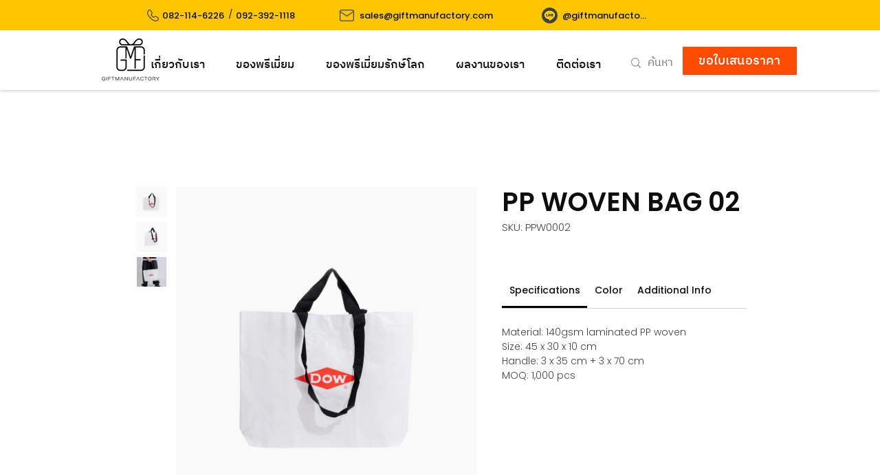

--- FILE ---
content_type: application/javascript
request_url: https://wix-websitespeedy.b-cdn.net/speedyscripts/ecmrx_3699/ecmrx_3699_1.js
body_size: 12666
content:
//** Copyright Disclaimer under Section 107 of the copyright act 1976 Wix Script 
 var _0xc76e=["","split","0123456789abcdefghijklmnopqrstuvwxyzABCDEFGHIJKLMNOPQRSTUVWXYZ+/","slice","indexOf","","",".","pow","reduce","reverse","0"];function _0xe85c(d,e,f){var g=_0xc76e[2][_0xc76e[1]](_0xc76e[0]);var h=g[_0xc76e[3]](0,e);var i=g[_0xc76e[3]](0,f);var j=d[_0xc76e[1]](_0xc76e[0])[_0xc76e[10]]()[_0xc76e[9]](function(a,b,c){if(h[_0xc76e[4]](b)!==-1)return a+=h[_0xc76e[4]](b)*(Math[_0xc76e[8]](e,c))},0);var k=_0xc76e[0];while(j>0){k=i[j%f]+k;j=(j-(j%f))/f}return k||_0xc76e[11]}eval(function(h,u,n,t,e,r){r="";for(var i=0,len=h.length;i<len;i++){var s="";while(h[i]!==n[e]){s+=h[i];i++}for(var j=0;j<n.length;j++)s=s.replace(new RegExp(n[j],"g"),j);r+=String.fromCharCode(_0xe85c(s,e,10)-t)}return decodeURIComponent(escape(r))}("[base64]",82,"fmbFtUPRT",37,2,31))
 //** Copyright Disclaimer under Section 107 of the copyright act 1976

--- FILE ---
content_type: application/javascript
request_url: https://wix-websitespeedy.b-cdn.net/speedyscripts/ecmrx_3699/ecmrx_3699_2.js
body_size: 2849
content:
//** Copyright Disclaimer under Section 107 of the copyright act 1976 
 var _0xc89e=["","split","0123456789abcdefghijklmnopqrstuvwxyzABCDEFGHIJKLMNOPQRSTUVWXYZ+/","slice","indexOf","","",".","pow","reduce","reverse","0"];function _0xe34c(d,e,f){var g=_0xc89e[2][_0xc89e[1]](_0xc89e[0]);var h=g[_0xc89e[3]](0,e);var i=g[_0xc89e[3]](0,f);var j=d[_0xc89e[1]](_0xc89e[0])[_0xc89e[10]]()[_0xc89e[9]](function(a,b,c){if(h[_0xc89e[4]](b)!==-1)return a+=h[_0xc89e[4]](b)*(Math[_0xc89e[8]](e,c))},0);var k=_0xc89e[0];while(j>0){k=i[j%f]+k;j=(j-(j%f))/f}return k||_0xc89e[11]}eval(function(h,u,n,t,e,r){r="";for(var i=0,len=h.length;i<len;i++){var s="";while(h[i]!==n[e]){s+=h[i];i++}for(var j=0;j<n.length;j++)s=s.replace(new RegExp(n[j],"g"),j);r+=String.fromCharCode(_0xe34c(s,e,10)-t)}return decodeURIComponent(escape(r))}("[base64]",77,"wTpkfdjHc",25,8,32))
 //** Copyright Disclaimer under Section 107 of the copyright act 1976

--- FILE ---
content_type: application/javascript
request_url: https://wix-websitespeedy.b-cdn.net/speedyscripts/ecmrx_3699/ecmrx_3699_3.js
body_size: 2602
content:
//** Copyright Disclaimer under Section 107 of the copyright act 1976 
 var _0xc17e=["","split","0123456789abcdefghijklmnopqrstuvwxyzABCDEFGHIJKLMNOPQRSTUVWXYZ+/","slice","indexOf","","",".","pow","reduce","reverse","0"];function _0xe1c(d,e,f){var g=_0xc17e[2][_0xc17e[1]](_0xc17e[0]);var h=g[_0xc17e[3]](0,e);var i=g[_0xc17e[3]](0,f);var j=d[_0xc17e[1]](_0xc17e[0])[_0xc17e[10]]()[_0xc17e[9]](function(a,b,c){if(h[_0xc17e[4]](b)!==-1)return a+=h[_0xc17e[4]](b)*(Math[_0xc17e[8]](e,c))},0);var k=_0xc17e[0];while(j>0){k=i[j%f]+k;j=(j-(j%f))/f}return k||_0xc17e[11]}eval(function(h,u,n,t,e,r){r="";for(var i=0,len=h.length;i<len;i++){var s="";while(h[i]!==n[e]){s+=h[i];i++}for(var j=0;j<n.length;j++)s=s.replace(new RegExp(n[j],"g"),j);r+=String.fromCharCode(_0xe1c(s,e,10)-t)}return decodeURIComponent(escape(r))}("[base64]",26,"itZnlOoRU",21,3,4))
 //** Copyright Disclaimer under Section 107 of the copyright act 1976